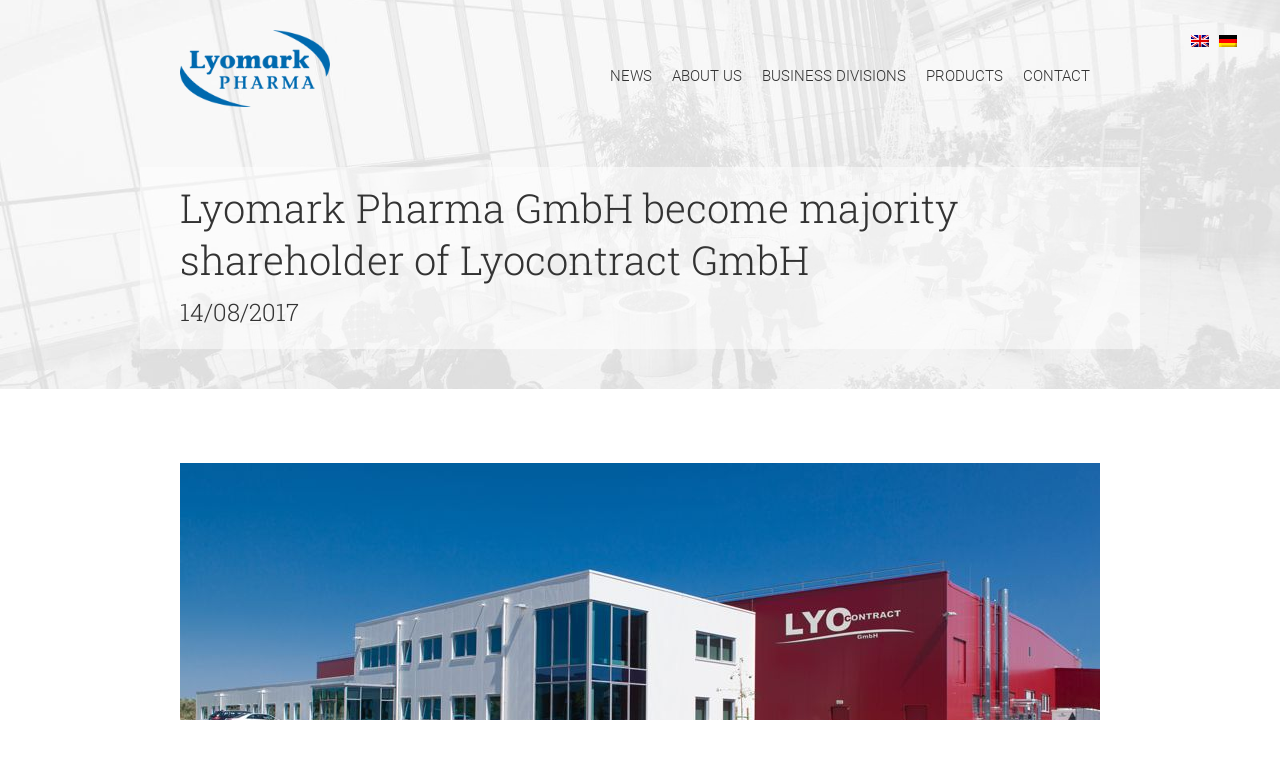

--- FILE ---
content_type: text/html; charset=UTF-8
request_url: https://www.lyomark.com/lyomark-pharma-gmbh-become-majority-shareholder-lyocontract-gmbh/
body_size: 14812
content:
<!DOCTYPE html>
<html lang="en-US">
<head>
	<meta charset="UTF-8">
	<meta name='robots' content='index, follow, max-image-preview:large, max-snippet:-1, max-video-preview:-1' />
	<style>img:is([sizes="auto" i], [sizes^="auto," i]) { contain-intrinsic-size: 3000px 1500px }</style>
	<link rel="alternate" hreflang="en-us" href="https://www.lyomark.com/lyomark-pharma-gmbh-become-majority-shareholder-lyocontract-gmbh/" />
<link rel="alternate" hreflang="de-de" href="https://www.lyomark.com/de/lyomark-pharma-gmbh-uebernimmt-mehrheit-lyocontract-gmbh/" />
<link rel="alternate" hreflang="x-default" href="https://www.lyomark.com/lyomark-pharma-gmbh-become-majority-shareholder-lyocontract-gmbh/" />
<meta name="viewport" content="width=device-width, initial-scale=1">
	<!-- This site is optimized with the Yoast SEO plugin v26.0 - https://yoast.com/wordpress/plugins/seo/ -->
	<title>Lyomark Pharma GmbH become majority shareholder of Lyocontract GmbH - Lyomark Pharma</title>
	<meta name="description" content="We are pleased to announce that effective August 1st 2017 Lyomark Pharma GmbH shall become majority shareholder of Lyocontract GmbH. This will expand our" />
	<link rel="canonical" href="https://www.lyomark.com/lyomark-pharma-gmbh-become-majority-shareholder-lyocontract-gmbh/" />
	<meta property="og:locale" content="en_US" />
	<meta property="og:type" content="article" />
	<meta property="og:title" content="Lyomark Pharma GmbH become majority shareholder of Lyocontract GmbH - Lyomark Pharma" />
	<meta property="og:description" content="We are pleased to announce that effective August 1st 2017 Lyomark Pharma GmbH shall become majority shareholder of Lyocontract GmbH. This will expand our" />
	<meta property="og:url" content="https://www.lyomark.com/lyomark-pharma-gmbh-become-majority-shareholder-lyocontract-gmbh/" />
	<meta property="og:site_name" content="Lyomark Pharma" />
	<meta property="article:published_time" content="2017-08-14T09:40:53+00:00" />
	<meta property="article:modified_time" content="2018-01-12T13:11:17+00:00" />
	<meta property="og:image" content="https://www.lyomark.com/site/wp-content/uploads/lyocontract-e1501767323766.jpg" />
	<meta property="og:image:width" content="700" />
	<meta property="og:image:height" content="212" />
	<meta property="og:image:type" content="image/jpeg" />
	<meta name="author" content="Lyomark Pharma" />
	<meta name="twitter:card" content="summary_large_image" />
	<meta name="twitter:label1" content="Written by" />
	<meta name="twitter:data1" content="Lyomark Pharma" />
	<meta name="twitter:label2" content="Est. reading time" />
	<meta name="twitter:data2" content="1 minute" />
	<script type="application/ld+json" class="yoast-schema-graph">{"@context":"https://schema.org","@graph":[{"@type":"Article","@id":"https://www.lyomark.com/lyomark-pharma-gmbh-become-majority-shareholder-lyocontract-gmbh/#article","isPartOf":{"@id":"https://www.lyomark.com/lyomark-pharma-gmbh-become-majority-shareholder-lyocontract-gmbh/"},"author":{"name":"Lyomark Pharma","@id":"https://www.lyomark.com/#/schema/person/326b0a1cb1831a5f72d07c2c54b27495"},"headline":"Lyomark Pharma GmbH become majority shareholder of Lyocontract GmbH","datePublished":"2017-08-14T09:40:53+00:00","dateModified":"2018-01-12T13:11:17+00:00","mainEntityOfPage":{"@id":"https://www.lyomark.com/lyomark-pharma-gmbh-become-majority-shareholder-lyocontract-gmbh/"},"wordCount":141,"publisher":{"@id":"https://www.lyomark.com/#organization"},"image":{"@id":"https://www.lyomark.com/lyomark-pharma-gmbh-become-majority-shareholder-lyocontract-gmbh/#primaryimage"},"thumbnailUrl":"https://www.lyomark.com/site/wp-content/uploads/lyocontract-e1501767323766.jpg","articleSection":["News"],"inLanguage":"en-US"},{"@type":"WebPage","@id":"https://www.lyomark.com/lyomark-pharma-gmbh-become-majority-shareholder-lyocontract-gmbh/","url":"https://www.lyomark.com/lyomark-pharma-gmbh-become-majority-shareholder-lyocontract-gmbh/","name":"Lyomark Pharma GmbH become majority shareholder of Lyocontract GmbH - Lyomark Pharma","isPartOf":{"@id":"https://www.lyomark.com/#website"},"primaryImageOfPage":{"@id":"https://www.lyomark.com/lyomark-pharma-gmbh-become-majority-shareholder-lyocontract-gmbh/#primaryimage"},"image":{"@id":"https://www.lyomark.com/lyomark-pharma-gmbh-become-majority-shareholder-lyocontract-gmbh/#primaryimage"},"thumbnailUrl":"https://www.lyomark.com/site/wp-content/uploads/lyocontract-e1501767323766.jpg","datePublished":"2017-08-14T09:40:53+00:00","dateModified":"2018-01-12T13:11:17+00:00","description":"We are pleased to announce that effective August 1st 2017 Lyomark Pharma GmbH shall become majority shareholder of Lyocontract GmbH. This will expand our","breadcrumb":{"@id":"https://www.lyomark.com/lyomark-pharma-gmbh-become-majority-shareholder-lyocontract-gmbh/#breadcrumb"},"inLanguage":"en-US","potentialAction":[{"@type":"ReadAction","target":["https://www.lyomark.com/lyomark-pharma-gmbh-become-majority-shareholder-lyocontract-gmbh/"]}]},{"@type":"ImageObject","inLanguage":"en-US","@id":"https://www.lyomark.com/lyomark-pharma-gmbh-become-majority-shareholder-lyocontract-gmbh/#primaryimage","url":"https://www.lyomark.com/site/wp-content/uploads/lyocontract-e1501767323766.jpg","contentUrl":"https://www.lyomark.com/site/wp-content/uploads/lyocontract-e1501767323766.jpg","width":700,"height":212,"caption":"lyocontract"},{"@type":"BreadcrumbList","@id":"https://www.lyomark.com/lyomark-pharma-gmbh-become-majority-shareholder-lyocontract-gmbh/#breadcrumb","itemListElement":[{"@type":"ListItem","position":1,"name":"Home","item":"https://www.lyomark.com/"},{"@type":"ListItem","position":2,"name":"Lyomark Pharma GmbH become majority shareholder of Lyocontract GmbH"}]},{"@type":"WebSite","@id":"https://www.lyomark.com/#website","url":"https://www.lyomark.com/","name":"Lyomark Pharma","description":"New products for indications in neonatology, gastroenterology and oncology","publisher":{"@id":"https://www.lyomark.com/#organization"},"potentialAction":[{"@type":"SearchAction","target":{"@type":"EntryPoint","urlTemplate":"https://www.lyomark.com/?s={search_term_string}"},"query-input":{"@type":"PropertyValueSpecification","valueRequired":true,"valueName":"search_term_string"}}],"inLanguage":"en-US"},{"@type":"Organization","@id":"https://www.lyomark.com/#organization","name":"Lyomark Pharma GmbH","url":"https://www.lyomark.com/","logo":{"@type":"ImageObject","inLanguage":"en-US","@id":"https://www.lyomark.com/#/schema/logo/image/","url":"https://www.lyomark.com/site/wp-content/uploads/avatar-logo.png","contentUrl":"https://www.lyomark.com/site/wp-content/uploads/avatar-logo.png","width":512,"height":512,"caption":"Lyomark Pharma GmbH"},"image":{"@id":"https://www.lyomark.com/#/schema/logo/image/"},"sameAs":["https://www.linkedin.com/company/12779585/"]},{"@type":"Person","@id":"https://www.lyomark.com/#/schema/person/326b0a1cb1831a5f72d07c2c54b27495","name":"Lyomark Pharma","image":{"@type":"ImageObject","inLanguage":"en-US","@id":"https://www.lyomark.com/#/schema/person/image/","url":"https://secure.gravatar.com/avatar/af5515181c7d5b1eeadd9958eff9fd386e4410136f5415a5088af4185b5a36dc?s=96&d=mm&r=g","contentUrl":"https://secure.gravatar.com/avatar/af5515181c7d5b1eeadd9958eff9fd386e4410136f5415a5088af4185b5a36dc?s=96&d=mm&r=g","caption":"Lyomark Pharma"}}]}</script>
	<!-- / Yoast SEO plugin. -->


<link rel='dns-prefetch' href='//www.lyomark.com' />


<link rel="alternate" type="application/rss+xml" title="Lyomark Pharma &raquo; Feed" href="https://www.lyomark.com/feed/" />
<link rel="alternate" type="application/rss+xml" title="Lyomark Pharma &raquo; Comments Feed" href="https://www.lyomark.com/comments/feed/" />
<script>
window._wpemojiSettings = {"baseUrl":"https:\/\/s.w.org\/images\/core\/emoji\/16.0.1\/72x72\/","ext":".png","svgUrl":"https:\/\/s.w.org\/images\/core\/emoji\/16.0.1\/svg\/","svgExt":".svg","source":{"concatemoji":"https:\/\/www.lyomark.com\/site\/wp-includes\/js\/wp-emoji-release.min.js?ver=3080dcb5df21fe6843170c45e03f70f8"}};
/*! This file is auto-generated */
!function(s,n){var o,i,e;function c(e){try{var t={supportTests:e,timestamp:(new Date).valueOf()};sessionStorage.setItem(o,JSON.stringify(t))}catch(e){}}function p(e,t,n){e.clearRect(0,0,e.canvas.width,e.canvas.height),e.fillText(t,0,0);var t=new Uint32Array(e.getImageData(0,0,e.canvas.width,e.canvas.height).data),a=(e.clearRect(0,0,e.canvas.width,e.canvas.height),e.fillText(n,0,0),new Uint32Array(e.getImageData(0,0,e.canvas.width,e.canvas.height).data));return t.every(function(e,t){return e===a[t]})}function u(e,t){e.clearRect(0,0,e.canvas.width,e.canvas.height),e.fillText(t,0,0);for(var n=e.getImageData(16,16,1,1),a=0;a<n.data.length;a++)if(0!==n.data[a])return!1;return!0}function f(e,t,n,a){switch(t){case"flag":return n(e,"\ud83c\udff3\ufe0f\u200d\u26a7\ufe0f","\ud83c\udff3\ufe0f\u200b\u26a7\ufe0f")?!1:!n(e,"\ud83c\udde8\ud83c\uddf6","\ud83c\udde8\u200b\ud83c\uddf6")&&!n(e,"\ud83c\udff4\udb40\udc67\udb40\udc62\udb40\udc65\udb40\udc6e\udb40\udc67\udb40\udc7f","\ud83c\udff4\u200b\udb40\udc67\u200b\udb40\udc62\u200b\udb40\udc65\u200b\udb40\udc6e\u200b\udb40\udc67\u200b\udb40\udc7f");case"emoji":return!a(e,"\ud83e\udedf")}return!1}function g(e,t,n,a){var r="undefined"!=typeof WorkerGlobalScope&&self instanceof WorkerGlobalScope?new OffscreenCanvas(300,150):s.createElement("canvas"),o=r.getContext("2d",{willReadFrequently:!0}),i=(o.textBaseline="top",o.font="600 32px Arial",{});return e.forEach(function(e){i[e]=t(o,e,n,a)}),i}function t(e){var t=s.createElement("script");t.src=e,t.defer=!0,s.head.appendChild(t)}"undefined"!=typeof Promise&&(o="wpEmojiSettingsSupports",i=["flag","emoji"],n.supports={everything:!0,everythingExceptFlag:!0},e=new Promise(function(e){s.addEventListener("DOMContentLoaded",e,{once:!0})}),new Promise(function(t){var n=function(){try{var e=JSON.parse(sessionStorage.getItem(o));if("object"==typeof e&&"number"==typeof e.timestamp&&(new Date).valueOf()<e.timestamp+604800&&"object"==typeof e.supportTests)return e.supportTests}catch(e){}return null}();if(!n){if("undefined"!=typeof Worker&&"undefined"!=typeof OffscreenCanvas&&"undefined"!=typeof URL&&URL.createObjectURL&&"undefined"!=typeof Blob)try{var e="postMessage("+g.toString()+"("+[JSON.stringify(i),f.toString(),p.toString(),u.toString()].join(",")+"));",a=new Blob([e],{type:"text/javascript"}),r=new Worker(URL.createObjectURL(a),{name:"wpTestEmojiSupports"});return void(r.onmessage=function(e){c(n=e.data),r.terminate(),t(n)})}catch(e){}c(n=g(i,f,p,u))}t(n)}).then(function(e){for(var t in e)n.supports[t]=e[t],n.supports.everything=n.supports.everything&&n.supports[t],"flag"!==t&&(n.supports.everythingExceptFlag=n.supports.everythingExceptFlag&&n.supports[t]);n.supports.everythingExceptFlag=n.supports.everythingExceptFlag&&!n.supports.flag,n.DOMReady=!1,n.readyCallback=function(){n.DOMReady=!0}}).then(function(){return e}).then(function(){var e;n.supports.everything||(n.readyCallback(),(e=n.source||{}).concatemoji?t(e.concatemoji):e.wpemoji&&e.twemoji&&(t(e.twemoji),t(e.wpemoji)))}))}((window,document),window._wpemojiSettings);
</script>
<link rel='stylesheet' id='generate-fonts-css' href='//www.lyomark.com/site/wp-content/uploads/omgf/generate-fonts/generate-fonts.css?ver=1663595777' media='all' />
<style id='wp-emoji-styles-inline-css'>

	img.wp-smiley, img.emoji {
		display: inline !important;
		border: none !important;
		box-shadow: none !important;
		height: 1em !important;
		width: 1em !important;
		margin: 0 0.07em !important;
		vertical-align: -0.1em !important;
		background: none !important;
		padding: 0 !important;
	}
</style>
<link rel='stylesheet' id='wp-block-library-css' href='https://www.lyomark.com/site/wp-includes/css/dist/block-library/style.min.css?ver=3080dcb5df21fe6843170c45e03f70f8' media='all' />
<style id='classic-theme-styles-inline-css'>
/*! This file is auto-generated */
.wp-block-button__link{color:#fff;background-color:#32373c;border-radius:9999px;box-shadow:none;text-decoration:none;padding:calc(.667em + 2px) calc(1.333em + 2px);font-size:1.125em}.wp-block-file__button{background:#32373c;color:#fff;text-decoration:none}
</style>
<style id='global-styles-inline-css'>
:root{--wp--preset--aspect-ratio--square: 1;--wp--preset--aspect-ratio--4-3: 4/3;--wp--preset--aspect-ratio--3-4: 3/4;--wp--preset--aspect-ratio--3-2: 3/2;--wp--preset--aspect-ratio--2-3: 2/3;--wp--preset--aspect-ratio--16-9: 16/9;--wp--preset--aspect-ratio--9-16: 9/16;--wp--preset--color--black: #000000;--wp--preset--color--cyan-bluish-gray: #abb8c3;--wp--preset--color--white: #ffffff;--wp--preset--color--pale-pink: #f78da7;--wp--preset--color--vivid-red: #cf2e2e;--wp--preset--color--luminous-vivid-orange: #ff6900;--wp--preset--color--luminous-vivid-amber: #fcb900;--wp--preset--color--light-green-cyan: #7bdcb5;--wp--preset--color--vivid-green-cyan: #00d084;--wp--preset--color--pale-cyan-blue: #8ed1fc;--wp--preset--color--vivid-cyan-blue: #0693e3;--wp--preset--color--vivid-purple: #9b51e0;--wp--preset--color--contrast: var(--contrast);--wp--preset--color--contrast-2: var(--contrast-2);--wp--preset--color--contrast-3: var(--contrast-3);--wp--preset--color--base: var(--base);--wp--preset--color--base-2: var(--base-2);--wp--preset--color--base-3: var(--base-3);--wp--preset--color--accent: var(--accent);--wp--preset--gradient--vivid-cyan-blue-to-vivid-purple: linear-gradient(135deg,rgba(6,147,227,1) 0%,rgb(155,81,224) 100%);--wp--preset--gradient--light-green-cyan-to-vivid-green-cyan: linear-gradient(135deg,rgb(122,220,180) 0%,rgb(0,208,130) 100%);--wp--preset--gradient--luminous-vivid-amber-to-luminous-vivid-orange: linear-gradient(135deg,rgba(252,185,0,1) 0%,rgba(255,105,0,1) 100%);--wp--preset--gradient--luminous-vivid-orange-to-vivid-red: linear-gradient(135deg,rgba(255,105,0,1) 0%,rgb(207,46,46) 100%);--wp--preset--gradient--very-light-gray-to-cyan-bluish-gray: linear-gradient(135deg,rgb(238,238,238) 0%,rgb(169,184,195) 100%);--wp--preset--gradient--cool-to-warm-spectrum: linear-gradient(135deg,rgb(74,234,220) 0%,rgb(151,120,209) 20%,rgb(207,42,186) 40%,rgb(238,44,130) 60%,rgb(251,105,98) 80%,rgb(254,248,76) 100%);--wp--preset--gradient--blush-light-purple: linear-gradient(135deg,rgb(255,206,236) 0%,rgb(152,150,240) 100%);--wp--preset--gradient--blush-bordeaux: linear-gradient(135deg,rgb(254,205,165) 0%,rgb(254,45,45) 50%,rgb(107,0,62) 100%);--wp--preset--gradient--luminous-dusk: linear-gradient(135deg,rgb(255,203,112) 0%,rgb(199,81,192) 50%,rgb(65,88,208) 100%);--wp--preset--gradient--pale-ocean: linear-gradient(135deg,rgb(255,245,203) 0%,rgb(182,227,212) 50%,rgb(51,167,181) 100%);--wp--preset--gradient--electric-grass: linear-gradient(135deg,rgb(202,248,128) 0%,rgb(113,206,126) 100%);--wp--preset--gradient--midnight: linear-gradient(135deg,rgb(2,3,129) 0%,rgb(40,116,252) 100%);--wp--preset--font-size--small: 13px;--wp--preset--font-size--medium: 20px;--wp--preset--font-size--large: 36px;--wp--preset--font-size--x-large: 42px;--wp--preset--spacing--20: 0.44rem;--wp--preset--spacing--30: 0.67rem;--wp--preset--spacing--40: 1rem;--wp--preset--spacing--50: 1.5rem;--wp--preset--spacing--60: 2.25rem;--wp--preset--spacing--70: 3.38rem;--wp--preset--spacing--80: 5.06rem;--wp--preset--shadow--natural: 6px 6px 9px rgba(0, 0, 0, 0.2);--wp--preset--shadow--deep: 12px 12px 50px rgba(0, 0, 0, 0.4);--wp--preset--shadow--sharp: 6px 6px 0px rgba(0, 0, 0, 0.2);--wp--preset--shadow--outlined: 6px 6px 0px -3px rgba(255, 255, 255, 1), 6px 6px rgba(0, 0, 0, 1);--wp--preset--shadow--crisp: 6px 6px 0px rgba(0, 0, 0, 1);}:where(.is-layout-flex){gap: 0.5em;}:where(.is-layout-grid){gap: 0.5em;}body .is-layout-flex{display: flex;}.is-layout-flex{flex-wrap: wrap;align-items: center;}.is-layout-flex > :is(*, div){margin: 0;}body .is-layout-grid{display: grid;}.is-layout-grid > :is(*, div){margin: 0;}:where(.wp-block-columns.is-layout-flex){gap: 2em;}:where(.wp-block-columns.is-layout-grid){gap: 2em;}:where(.wp-block-post-template.is-layout-flex){gap: 1.25em;}:where(.wp-block-post-template.is-layout-grid){gap: 1.25em;}.has-black-color{color: var(--wp--preset--color--black) !important;}.has-cyan-bluish-gray-color{color: var(--wp--preset--color--cyan-bluish-gray) !important;}.has-white-color{color: var(--wp--preset--color--white) !important;}.has-pale-pink-color{color: var(--wp--preset--color--pale-pink) !important;}.has-vivid-red-color{color: var(--wp--preset--color--vivid-red) !important;}.has-luminous-vivid-orange-color{color: var(--wp--preset--color--luminous-vivid-orange) !important;}.has-luminous-vivid-amber-color{color: var(--wp--preset--color--luminous-vivid-amber) !important;}.has-light-green-cyan-color{color: var(--wp--preset--color--light-green-cyan) !important;}.has-vivid-green-cyan-color{color: var(--wp--preset--color--vivid-green-cyan) !important;}.has-pale-cyan-blue-color{color: var(--wp--preset--color--pale-cyan-blue) !important;}.has-vivid-cyan-blue-color{color: var(--wp--preset--color--vivid-cyan-blue) !important;}.has-vivid-purple-color{color: var(--wp--preset--color--vivid-purple) !important;}.has-black-background-color{background-color: var(--wp--preset--color--black) !important;}.has-cyan-bluish-gray-background-color{background-color: var(--wp--preset--color--cyan-bluish-gray) !important;}.has-white-background-color{background-color: var(--wp--preset--color--white) !important;}.has-pale-pink-background-color{background-color: var(--wp--preset--color--pale-pink) !important;}.has-vivid-red-background-color{background-color: var(--wp--preset--color--vivid-red) !important;}.has-luminous-vivid-orange-background-color{background-color: var(--wp--preset--color--luminous-vivid-orange) !important;}.has-luminous-vivid-amber-background-color{background-color: var(--wp--preset--color--luminous-vivid-amber) !important;}.has-light-green-cyan-background-color{background-color: var(--wp--preset--color--light-green-cyan) !important;}.has-vivid-green-cyan-background-color{background-color: var(--wp--preset--color--vivid-green-cyan) !important;}.has-pale-cyan-blue-background-color{background-color: var(--wp--preset--color--pale-cyan-blue) !important;}.has-vivid-cyan-blue-background-color{background-color: var(--wp--preset--color--vivid-cyan-blue) !important;}.has-vivid-purple-background-color{background-color: var(--wp--preset--color--vivid-purple) !important;}.has-black-border-color{border-color: var(--wp--preset--color--black) !important;}.has-cyan-bluish-gray-border-color{border-color: var(--wp--preset--color--cyan-bluish-gray) !important;}.has-white-border-color{border-color: var(--wp--preset--color--white) !important;}.has-pale-pink-border-color{border-color: var(--wp--preset--color--pale-pink) !important;}.has-vivid-red-border-color{border-color: var(--wp--preset--color--vivid-red) !important;}.has-luminous-vivid-orange-border-color{border-color: var(--wp--preset--color--luminous-vivid-orange) !important;}.has-luminous-vivid-amber-border-color{border-color: var(--wp--preset--color--luminous-vivid-amber) !important;}.has-light-green-cyan-border-color{border-color: var(--wp--preset--color--light-green-cyan) !important;}.has-vivid-green-cyan-border-color{border-color: var(--wp--preset--color--vivid-green-cyan) !important;}.has-pale-cyan-blue-border-color{border-color: var(--wp--preset--color--pale-cyan-blue) !important;}.has-vivid-cyan-blue-border-color{border-color: var(--wp--preset--color--vivid-cyan-blue) !important;}.has-vivid-purple-border-color{border-color: var(--wp--preset--color--vivid-purple) !important;}.has-vivid-cyan-blue-to-vivid-purple-gradient-background{background: var(--wp--preset--gradient--vivid-cyan-blue-to-vivid-purple) !important;}.has-light-green-cyan-to-vivid-green-cyan-gradient-background{background: var(--wp--preset--gradient--light-green-cyan-to-vivid-green-cyan) !important;}.has-luminous-vivid-amber-to-luminous-vivid-orange-gradient-background{background: var(--wp--preset--gradient--luminous-vivid-amber-to-luminous-vivid-orange) !important;}.has-luminous-vivid-orange-to-vivid-red-gradient-background{background: var(--wp--preset--gradient--luminous-vivid-orange-to-vivid-red) !important;}.has-very-light-gray-to-cyan-bluish-gray-gradient-background{background: var(--wp--preset--gradient--very-light-gray-to-cyan-bluish-gray) !important;}.has-cool-to-warm-spectrum-gradient-background{background: var(--wp--preset--gradient--cool-to-warm-spectrum) !important;}.has-blush-light-purple-gradient-background{background: var(--wp--preset--gradient--blush-light-purple) !important;}.has-blush-bordeaux-gradient-background{background: var(--wp--preset--gradient--blush-bordeaux) !important;}.has-luminous-dusk-gradient-background{background: var(--wp--preset--gradient--luminous-dusk) !important;}.has-pale-ocean-gradient-background{background: var(--wp--preset--gradient--pale-ocean) !important;}.has-electric-grass-gradient-background{background: var(--wp--preset--gradient--electric-grass) !important;}.has-midnight-gradient-background{background: var(--wp--preset--gradient--midnight) !important;}.has-small-font-size{font-size: var(--wp--preset--font-size--small) !important;}.has-medium-font-size{font-size: var(--wp--preset--font-size--medium) !important;}.has-large-font-size{font-size: var(--wp--preset--font-size--large) !important;}.has-x-large-font-size{font-size: var(--wp--preset--font-size--x-large) !important;}
:where(.wp-block-post-template.is-layout-flex){gap: 1.25em;}:where(.wp-block-post-template.is-layout-grid){gap: 1.25em;}
:where(.wp-block-columns.is-layout-flex){gap: 2em;}:where(.wp-block-columns.is-layout-grid){gap: 2em;}
:root :where(.wp-block-pullquote){font-size: 1.5em;line-height: 1.6;}
</style>
<link rel='stylesheet' id='extra_privacy_for_elementor-frontend-css' href='https://www.lyomark.com/site/wp-content/plugins/extra-privacy-for-elementor/assets/css/frontend.css?ver=0.1.3' media='all' />
<link rel='stylesheet' id='generate-page-header-css' href='https://www.lyomark.com/site/wp-content/plugins/gp-premium/page-header/functions/css/page-header.min.css?ver=2.0.3' media='all' />
<link rel='stylesheet' id='wpa-css-css' href='https://www.lyomark.com/site/wp-content/plugins/honeypot/includes/css/wpa.css?ver=2.3.02' media='all' />
<link rel='stylesheet' id='wpml-legacy-horizontal-list-0-css' href='https://www.lyomark.com/site/wp-content/plugins/sitepress-multilingual-cms/templates/language-switchers/legacy-list-horizontal/style.min.css?ver=1' media='all' />
<link rel='stylesheet' id='generate-style-grid-css' href='https://www.lyomark.com/site/wp-content/themes/generatepress/assets/css/unsemantic-grid.min.css?ver=3.6.0' media='all' />
<link rel='stylesheet' id='generate-style-css' href='https://www.lyomark.com/site/wp-content/themes/generatepress/assets/css/style.min.css?ver=3.6.0' media='all' />
<style id='generate-style-inline-css'>
body{background-color:#ffffff;color:#666666;}a{color:#1e73be;}a:hover, a:focus, a:active{color:#000000;}body .grid-container{max-width:1000px;}.wp-block-group__inner-container{max-width:1000px;margin-left:auto;margin-right:auto;}.site-header .header-image{width:150px;}.generate-back-to-top{font-size:20px;border-radius:3px;position:fixed;bottom:30px;right:30px;line-height:40px;width:40px;text-align:center;z-index:10;transition:opacity 300ms ease-in-out;opacity:0.1;transform:translateY(1000px);}.generate-back-to-top__show{opacity:1;transform:translateY(0);}:root{--contrast:#222222;--contrast-2:#575760;--contrast-3:#b2b2be;--base:#f0f0f0;--base-2:#f7f8f9;--base-3:#ffffff;--accent:#1e73be;}:root .has-contrast-color{color:var(--contrast);}:root .has-contrast-background-color{background-color:var(--contrast);}:root .has-contrast-2-color{color:var(--contrast-2);}:root .has-contrast-2-background-color{background-color:var(--contrast-2);}:root .has-contrast-3-color{color:var(--contrast-3);}:root .has-contrast-3-background-color{background-color:var(--contrast-3);}:root .has-base-color{color:var(--base);}:root .has-base-background-color{background-color:var(--base);}:root .has-base-2-color{color:var(--base-2);}:root .has-base-2-background-color{background-color:var(--base-2);}:root .has-base-3-color{color:var(--base-3);}:root .has-base-3-background-color{background-color:var(--base-3);}:root .has-accent-color{color:var(--accent);}:root .has-accent-background-color{background-color:var(--accent);}body, button, input, select, textarea{font-family:"Roboto", sans-serif;}body{line-height:1.5;}.entry-content > [class*="wp-block-"]:not(:last-child):not(.wp-block-heading){margin-bottom:1.5em;}.main-title{font-size:45px;}.main-navigation a, .menu-toggle{font-weight:400;text-transform:uppercase;}.main-navigation .main-nav ul ul li a{font-size:14px;}.sidebar .widget, .footer-widgets .widget{font-size:17px;}button:not(.menu-toggle),html input[type="button"],input[type="reset"],input[type="submit"],.button,.wp-block-button .wp-block-button__link{font-weight:600;text-transform:uppercase;font-size:16px;}h1{font-family:"Roboto Slab", serif;font-weight:400;font-size:40px;line-height:1.3em;}h2{font-family:"Roboto Slab", serif;font-weight:400;font-size:24px;line-height:1.4em;}h3{font-family:"Roboto Slab", serif;font-weight:400;font-size:20px;}h4{font-size:inherit;}h5{font-size:inherit;}@media (max-width:768px){.main-title{font-size:30px;}h1{font-size:28px;}h2{font-size:18px;}}.top-bar{background-color:rgba(99,99,99,0);color:#ffffff;}.top-bar a{color:#ffffff;}.top-bar a:hover{color:#303030;}.site-header{background-color:rgba(255,255,255,0);color:#ffffff;}.site-header a{color:#1e72bd;}.main-title a,.main-title a:hover{color:#ffffff;}.site-description{color:#ffffff;}.main-navigation,.main-navigation ul ul{background-color:#ffffff;}.main-navigation .main-nav ul li a, .main-navigation .menu-toggle, .main-navigation .menu-bar-items{color:#333333;}.main-navigation .main-nav ul li:not([class*="current-menu-"]):hover > a, .main-navigation .main-nav ul li:not([class*="current-menu-"]):focus > a, .main-navigation .main-nav ul li.sfHover:not([class*="current-menu-"]) > a, .main-navigation .menu-bar-item:hover > a, .main-navigation .menu-bar-item.sfHover > a{color:#ffffff;background-color:#1e73be;}button.menu-toggle:hover,button.menu-toggle:focus,.main-navigation .mobile-bar-items a,.main-navigation .mobile-bar-items a:hover,.main-navigation .mobile-bar-items a:focus{color:#333333;}.main-navigation .main-nav ul li[class*="current-menu-"] > a{color:#ffffff;background-color:#1e73be;}.navigation-search input[type="search"],.navigation-search input[type="search"]:active, .navigation-search input[type="search"]:focus, .main-navigation .main-nav ul li.search-item.active > a, .main-navigation .menu-bar-items .search-item.active > a{color:#ffffff;background-color:#1e73be;}.main-navigation ul ul{background-color:#3f3f3f;}.main-navigation .main-nav ul ul li a{color:#ffffff;}.main-navigation .main-nav ul ul li:not([class*="current-menu-"]):hover > a,.main-navigation .main-nav ul ul li:not([class*="current-menu-"]):focus > a, .main-navigation .main-nav ul ul li.sfHover:not([class*="current-menu-"]) > a{color:#ffffff;background-color:#4f4f4f;}.main-navigation .main-nav ul ul li[class*="current-menu-"] > a{color:#ffffff;background-color:#4f4f4f;}.separate-containers .inside-article, .separate-containers .comments-area, .separate-containers .page-header, .one-container .container, .separate-containers .paging-navigation, .inside-page-header{background-color:#ffffff;}.entry-meta{color:#595959;}.entry-meta a{color:#595959;}.entry-meta a:hover{color:#1e73be;}.sidebar .widget{background-color:#ffffff;}.sidebar .widget .widget-title{color:#000000;}.footer-widgets{background-color:#ffffff;}.footer-widgets .widget-title{color:#000000;}.site-info{color:#ffffff;background-color:#1e73be;}.site-info a{color:#ffffff;}.site-info a:hover{color:#ffffff;}.footer-bar .widget_nav_menu .current-menu-item a{color:#ffffff;}input[type="text"],input[type="email"],input[type="url"],input[type="password"],input[type="search"],input[type="tel"],input[type="number"],textarea,select{color:#666666;background-color:#fafafa;border-color:#cccccc;}input[type="text"]:focus,input[type="email"]:focus,input[type="url"]:focus,input[type="password"]:focus,input[type="search"]:focus,input[type="tel"]:focus,input[type="number"]:focus,textarea:focus,select:focus{color:#666666;background-color:#ffffff;border-color:#bfbfbf;}button,html input[type="button"],input[type="reset"],input[type="submit"],a.button,a.wp-block-button__link:not(.has-background){color:#ffffff;background-color:#1e73be;}button:hover,html input[type="button"]:hover,input[type="reset"]:hover,input[type="submit"]:hover,a.button:hover,button:focus,html input[type="button"]:focus,input[type="reset"]:focus,input[type="submit"]:focus,a.button:focus,a.wp-block-button__link:not(.has-background):active,a.wp-block-button__link:not(.has-background):focus,a.wp-block-button__link:not(.has-background):hover{color:#ffffff;background-color:#124f85;}a.generate-back-to-top{background-color:rgba( 0,0,0,0.4 );color:#ffffff;}a.generate-back-to-top:hover,a.generate-back-to-top:focus{background-color:rgba( 0,0,0,0.6 );color:#ffffff;}:root{--gp-search-modal-bg-color:var(--base-3);--gp-search-modal-text-color:var(--contrast);--gp-search-modal-overlay-bg-color:rgba(0,0,0,0.2);}@media (max-width: 768px){.main-navigation .menu-bar-item:hover > a, .main-navigation .menu-bar-item.sfHover > a{background:none;color:#333333;}}.inside-top-bar{padding:10px;}.inside-header{padding:0px 40px 20px 40px;}.separate-containers .inside-article, .separate-containers .comments-area, .separate-containers .page-header, .separate-containers .paging-navigation, .one-container .site-content, .inside-page-header{padding:0px 40px 0px 40px;}.site-main .wp-block-group__inner-container{padding:0px 40px 0px 40px;}.entry-content .alignwide, body:not(.no-sidebar) .entry-content .alignfull{margin-left:-40px;width:calc(100% + 80px);max-width:calc(100% + 80px);}.separate-containers .widget, .separate-containers .site-main > *, .separate-containers .page-header, .widget-area .main-navigation{margin-bottom:0px;}.separate-containers .site-main{margin:0px;}.both-right.separate-containers .inside-left-sidebar{margin-right:0px;}.both-right.separate-containers .inside-right-sidebar{margin-left:0px;}.both-left.separate-containers .inside-left-sidebar{margin-right:0px;}.both-left.separate-containers .inside-right-sidebar{margin-left:0px;}.separate-containers .page-header-image, .separate-containers .page-header-contained, .separate-containers .page-header-image-single, .separate-containers .page-header-content-single{margin-top:0px;}.separate-containers .inside-right-sidebar, .separate-containers .inside-left-sidebar{margin-top:0px;margin-bottom:0px;}.main-navigation .main-nav ul li a,.menu-toggle,.main-navigation .mobile-bar-items a{padding-left:10px;padding-right:10px;line-height:32px;}.main-navigation .main-nav ul ul li a{padding:10px;}.navigation-search input[type="search"]{height:32px;}.rtl .menu-item-has-children .dropdown-menu-toggle{padding-left:10px;}.menu-item-has-children .dropdown-menu-toggle{padding-right:10px;}.rtl .main-navigation .main-nav ul li.menu-item-has-children > a{padding-right:10px;}.footer-widgets{padding:120px 40px 120px 40px;}.site-info{padding:40px 0px 40px 0px;}@media (max-width:768px){.separate-containers .inside-article, .separate-containers .comments-area, .separate-containers .page-header, .separate-containers .paging-navigation, .one-container .site-content, .inside-page-header{padding:0px 40px 0px 40px;}.site-main .wp-block-group__inner-container{padding:0px 40px 0px 40px;}.site-info{padding-right:10px;padding-left:10px;}.entry-content .alignwide, body:not(.no-sidebar) .entry-content .alignfull{margin-left:-40px;width:calc(100% + 80px);max-width:calc(100% + 80px);}}.one-container .sidebar .widget{padding:0px;}/* End cached CSS */@media (max-width: 768px){.main-navigation .menu-toggle,.main-navigation .mobile-bar-items,.sidebar-nav-mobile:not(#sticky-placeholder){display:block;}.main-navigation ul,.gen-sidebar-nav{display:none;}[class*="nav-float-"] .site-header .inside-header > *{float:none;clear:both;}}
@media (max-width: 768px){.main-navigation:not(.slideout-navigation) a, .main-navigation .menu-toggle, .main-navigation .menu-bar-items{font-size:18px;}.main-navigation:not(.slideout-navigation) .main-nav ul ul li a{font-size:15px;}}
.generate-content-header{background-image:linear-gradient(0deg, rgba(255,255,255,0.33),rgba(255,255,255,0.33)), url(https://www.lyomark.com/site/wp-content/uploads/news-events.jpg);background-position:center center;}.separate-containers .generate-content-header.generate-page-header{margin-top:0px;}.inside-page-header{background-color:transparent;color:#333333;}.page-header-content-container{padding-top:40px;padding-bottom:40px;color:#333333;}.page-header-content-container a:not(.button), .page-header-content-container a:not(.button):visited{color:#333333;}.page-header-content-container a:not(.button):hover, .page-header-content-container a:not(.button):active{color:#1e73be;}.page-header-content-container h1, .page-header-content-container h2, .page-header-content-container h3, .page-header-content-container h4, .page-header-content-container h5{color:#333333;}.generate-merged-header .site-header{background:transparent;}.generate-merged-header .main-navigation:not(.is_stuck):not(.toggled):not(.mobile-header-navigation){background:transparent;}.generate-merged-header #site-navigation:not(.toggled) .main-nav > ul > li > a, .generate-merged-header #site-navigation:not(.toggled) .menu-toggle,.generate-merged-header #site-navigation:not(.toggled) .menu-toggle:hover,.generate-merged-header #site-navigation:not(.toggled) .menu-toggle:focus,.generate-merged-header #site-navigation:not(.toggled) .mobile-bar-items a, .generate-merged-header #site-navigation:not(.toggled) .mobile-bar-items a:hover, .generate-merged-header #site-navigation:not(.toggled) .mobile-bar-items a:focus{color:#333333;}.generate-merged-header #site-navigation:not(.toggled) .main-nav > ul > li:hover > a, .generate-merged-header #site-navigation:not(.toggled) .main-nav > ul > li:focus > a, .generate-merged-header #site-navigation:not(.toggled) .main-nav > ul > li.sfHover > a{background:transparent;color:#000000;}.generate-merged-header #site-navigation:not(.toggled) .main-nav > ul > li[class*="current-menu-"] > a, .generate-merged-header #site-navigation:not(.toggled) .main-nav > ul > li[class*="current-menu-"]:hover > a{background:#ffffff;color:#000000;}.generate-merged-header .main-title a, .generate-merged-header .main-title a:hover, .generate-merged-header .main-title a:visited{color:#ffffff;}.generate-merged-header .site-description{color:#ffffff;}
@media (max-width: 768px){.main-navigation .menu-toggle,.main-navigation .mobile-bar-items a,.main-navigation .menu-bar-item > a{padding-left:20px;padding-right:20px;}}
</style>
<link rel='stylesheet' id='generate-mobile-style-css' href='https://www.lyomark.com/site/wp-content/themes/generatepress/assets/css/mobile.min.css?ver=3.6.0' media='all' />
<link rel='stylesheet' id='generate-font-icons-css' href='https://www.lyomark.com/site/wp-content/themes/generatepress/assets/css/components/font-icons.min.css?ver=3.6.0' media='all' />
<link rel='stylesheet' id='wp-members-css' href='https://www.lyomark.com/site/wp-content/plugins/wp-members/assets/css/forms/generic-no-float.min.css?ver=3.5.4.3' media='all' />
<link rel='stylesheet' id='generate-blog-images-css' href='https://www.lyomark.com/site/wp-content/plugins/gp-premium/blog/functions/css/featured-images.min.css?ver=2.0.3' media='all' />
<script src="https://www.lyomark.com/site/wp-includes/js/jquery/jquery.min.js?ver=3.7.1" id="jquery-core-js"></script>
<script src="https://www.lyomark.com/site/wp-includes/js/jquery/jquery-migrate.min.js?ver=3.4.1" id="jquery-migrate-js"></script>
<script src="https://www.lyomark.com/site/wp-content/plugins/extra-privacy-for-elementor/assets/js/frontend.min.js?ver=0.1.3" id="extra_privacy_for_elementor-frontend-js"></script>
<link rel="https://api.w.org/" href="https://www.lyomark.com/wp-json/" /><link rel="alternate" title="JSON" type="application/json" href="https://www.lyomark.com/wp-json/wp/v2/posts/1395" /><link rel="EditURI" type="application/rsd+xml" title="RSD" href="https://www.lyomark.com/site/xmlrpc.php?rsd" />
<link rel="alternate" title="oEmbed (JSON)" type="application/json+oembed" href="https://www.lyomark.com/wp-json/oembed/1.0/embed?url=https%3A%2F%2Fwww.lyomark.com%2Flyomark-pharma-gmbh-become-majority-shareholder-lyocontract-gmbh%2F" />
<link rel="alternate" title="oEmbed (XML)" type="text/xml+oembed" href="https://www.lyomark.com/wp-json/oembed/1.0/embed?url=https%3A%2F%2Fwww.lyomark.com%2Flyomark-pharma-gmbh-become-majority-shareholder-lyocontract-gmbh%2F&#038;format=xml" />
<meta name="generator" content="WPML ver:4.8.1 stt:1,3;" />
<!-- Analytics by WP Statistics - https://wp-statistics.com -->
<meta name="generator" content="Elementor 3.32.2; features: additional_custom_breakpoints; settings: css_print_method-external, google_font-enabled, font_display-auto">
			<style>
				.e-con.e-parent:nth-of-type(n+4):not(.e-lazyloaded):not(.e-no-lazyload),
				.e-con.e-parent:nth-of-type(n+4):not(.e-lazyloaded):not(.e-no-lazyload) * {
					background-image: none !important;
				}
				@media screen and (max-height: 1024px) {
					.e-con.e-parent:nth-of-type(n+3):not(.e-lazyloaded):not(.e-no-lazyload),
					.e-con.e-parent:nth-of-type(n+3):not(.e-lazyloaded):not(.e-no-lazyload) * {
						background-image: none !important;
					}
				}
				@media screen and (max-height: 640px) {
					.e-con.e-parent:nth-of-type(n+2):not(.e-lazyloaded):not(.e-no-lazyload),
					.e-con.e-parent:nth-of-type(n+2):not(.e-lazyloaded):not(.e-no-lazyload) * {
						background-image: none !important;
					}
				}
			</style>
			<link rel="icon" href="https://www.lyomark.com/site/wp-content/uploads/cropped-avatar-logo-32x32.png" sizes="32x32" />
<link rel="icon" href="https://www.lyomark.com/site/wp-content/uploads/cropped-avatar-logo-192x192.png" sizes="192x192" />
<link rel="apple-touch-icon" href="https://www.lyomark.com/site/wp-content/uploads/cropped-avatar-logo-180x180.png" />
<meta name="msapplication-TileImage" content="https://www.lyomark.com/site/wp-content/uploads/cropped-avatar-logo-270x270.png" />
		<style id="wp-custom-css">
			body {
-moz-osx-font-smoothing: grayscale;
-webkit-font-smoothing: antialiased;
font-smoothing: antialiased;
}

.top-bar {
position: fixed;
top: 10px;
right: 20px;
z-index: 100;
}

.wpml-ls-legacy-list-horizontal a {
	padding: 5px 5px;
}

.site-logo { width: 200px; margin-top: 30px;}

.inside-header .main-navigation { margin-top: 50px;}

.main-navigation ul li {
	margin: 10px 0;
}

.main-navigation .main-nav ul li a:hover { border-bottom: 2px solid #1e73be; }

.home .top-bar { background: transparent;  }

.page-header-content-container h1 { margin-bottom: 0;}

.page-header-content-container span.divider { border-bottom: 1px solid #1e73be; display: block; width: 40%; text-align: center; margin: 0 auto; padding-top: 1em;}

.home .page-header-content-wrapper {background-color: transparent; max-width: 920px;}

.page-header-content-container { max-width: 1000px; margin: 0 auto; }

.home .page-header-content-container, .error404 .page-header-content-container, .error404 #page  { padding: 40px 0 80px 0;}

.inside-page-header {padding: 15px 40px 20px 40px; background-color: rgba(255, 255, 255, 0.50);
    opacity: 0;
    -webkit-animation-duration: 1s;
    animation-duration: 1s;
    -webkit-animation-fill-mode: both;
    animation-fill-mode: both;
    -webkit-animation-timing-function: ease-in-out;
    animation-timing-function: ease-in-out;
    -webkit-animation-name: fadeInUp;
    animation-name: fadeInUp;
}

@-webkit-keyframes fadeInUp {
    from {
        opacity: 0;
        -webkit-transform: translateY(10px);
    }

    to {
        opacity: 1;
        -webkit-transform: translateY(0);
    }
}

@keyframes fadeInUp {
    from {
        opacity: 0;
        transform: translateY(10px);
    }

    to {
        opacity: 1;
        transform: translateY(0);
    }
}

.inside-page-header h2 {margin-bottom: 0; padding-top: 10px; color: #333;}


.home .inside-page-header {padding: 40px 40px; background-color: rgba(255, 255, 255, 0.5);}

.home .inside-page-header h2 {padding: 20px 0 40px 0; color: #333;}

.home .elementor-shape .elementor-shape-fill { fill: #eee;}

.entry-content { margin: 0;}

.entry-meta { margin: 0 0 1em 0;}

.footer-bar, .copyright-bar { padding: 0 40px;}

a.button { border-radius: 3px; }

.alignright { margin-bottom: 1.5em;}

.single #content { margin: 40px auto;}

img.perspective { -ms-transform: perspective(1200px) rotateY(30deg);
-webkit-transform: perspective(1200px) rotateY(30deg);
-moz-transform: perspective(1200px) rotateY(30deg);
transform: perspective(1200px) rotateY(30deg) }

footer.entry-meta {
    margin-top: 4em;
}

.site-info a:hover {
    border-bottom: 1px solid #fff;
}

.widget ul li {
    padding-bottom: 0px;
}

body.search-results #content {
    padding-top: 80px;
	padding-bottom: 80px;
}

body.search-results #content .post, body.search-results footer.entry-meta {
    padding-top: 0;
	padding-bottom: 0;
margin: 0;
}

.search.one-container .site-content, .elementor-page-1785  .site-content {
  padding-top: 80px;
	padding-bottom: 80px;
}

#wpmem_login, #wpmem_reg {
    width: 50%;
	float: left;
}

#wpmem_login input[type="text"], #wpmem_reg input[type="text"],
#wpmem_login input[type="password"], #wpmem_reg input[type="password"],
#wpmem_reg input[type="email"]
{
   background-color: #f5f5f5;
}

.elementor-field-type-acceptance label {
float: right;
width: 96%;
}

label.checkbox {
float: right;
width: 95%;
	margin-bottom: 20px;
}

#wpmem_reg .div_checkbox {
float: left;
width: 5%;
}

::-moz-selection {
    background-color: #1e73be;
    color: #fff;
}

::selection {
    background-color: #1e73be;
    color: #fff;
}

@media (max-width:769px) {

.inside-header .main-navigation {
margin-top: 0;
}

.main-navigation .main-nav ul li a:hover { border-bottom: none; }
	
	.top-bar {
display: none;
}
	
	#wpmem_login, #wpmem_reg {
    width: 100%;
	float: none;
}

}		</style>
		</head>

<body data-rsssl=1 class="wp-singular post-template-default single single-post postid-1395 single-format-standard wp-custom-logo wp-embed-responsive wp-theme-generatepress post-image-aligned-center sticky-menu-fade no-sidebar nav-float-right one-container contained-header active-footer-widgets-0 header-aligned-left dropdown-hover featured-image-active elementor-default elementor-kit-2748" itemtype="https://schema.org/Blog" itemscope>
	<a class="screen-reader-text skip-link" href="#content" title="Skip to content">Skip to content</a><div id="page-header-620"  class="page-header-content generate-combined-page-header generate-page-header generate-content-header" >
					<div  class="inside-page-header-container inside-content-header  generate-merged-header">		<div class="top-bar grid-container grid-parent top-bar-align-right">
			<div class="inside-top-bar grid-container grid-parent">
				<aside id="icl_lang_sel_widget-2" class="widget inner-padding widget_icl_lang_sel_widget">
<div class="wpml-ls-sidebars-top-bar wpml-ls wpml-ls-legacy-list-horizontal">
	<ul role="menu"><li class="wpml-ls-slot-top-bar wpml-ls-item wpml-ls-item-en wpml-ls-current-language wpml-ls-first-item wpml-ls-item-legacy-list-horizontal" role="none">
				<a href="https://www.lyomark.com/lyomark-pharma-gmbh-become-majority-shareholder-lyocontract-gmbh/" class="wpml-ls-link" role="menuitem" >
                                <img
            class="wpml-ls-flag"
            src="https://www.lyomark.com/site/wp-content/plugins/sitepress-multilingual-cms/res/flags/en.png"
            alt="English"
            
            
    /></a>
			</li><li class="wpml-ls-slot-top-bar wpml-ls-item wpml-ls-item-de wpml-ls-last-item wpml-ls-item-legacy-list-horizontal" role="none">
				<a href="https://www.lyomark.com/de/lyomark-pharma-gmbh-uebernimmt-mehrheit-lyocontract-gmbh/" class="wpml-ls-link" role="menuitem"  aria-label="Switch to German" title="Switch to German" >
                                <img
            class="wpml-ls-flag"
            src="https://www.lyomark.com/site/wp-content/plugins/sitepress-multilingual-cms/res/flags/de.png"
            alt="German"
            
            
    /></a>
			</li></ul>
</div>
</aside>			</div>
		</div>
				<header class="site-header grid-container grid-parent" id="masthead" aria-label="Site"  itemtype="https://schema.org/WPHeader" itemscope>
			<div class="inside-header grid-container grid-parent">
				<div class="site-logo">
					<a href="https://www.lyomark.com/" rel="home">
						<img  class="header-image is-logo-image" alt="Lyomark Pharma" src="https://www.lyomark.com/site/wp-content/uploads/logo.png" />
					</a>
				</div>		<nav class="main-navigation sub-menu-right" id="site-navigation" aria-label="Primary"  itemtype="https://schema.org/SiteNavigationElement" itemscope>
			<div class="inside-navigation grid-container grid-parent">
								<button class="menu-toggle" aria-controls="primary-menu" aria-expanded="false">
					<span class="mobile-menu">MENU</span>				</button>
				<div id="primary-menu" class="main-nav"><ul id="menu-navigation" class=" menu sf-menu"><li id="menu-item-26" class="menu-item menu-item-type-post_type menu-item-object-page menu-item-26"><a href="https://www.lyomark.com/news/">News</a></li>
<li id="menu-item-24" class="menu-item menu-item-type-post_type menu-item-object-page menu-item-24"><a href="https://www.lyomark.com/about/">About Us</a></li>
<li id="menu-item-27" class="menu-item menu-item-type-post_type menu-item-object-page menu-item-27"><a href="https://www.lyomark.com/business-divisions/">Business Divisions</a></li>
<li id="menu-item-1787" class="menu-item menu-item-type-post_type menu-item-object-page menu-item-1787"><a href="https://www.lyomark.com/products/">Products</a></li>
<li id="menu-item-25" class="menu-item menu-item-type-post_type menu-item-object-page menu-item-25"><a href="https://www.lyomark.com/contact/">Contact</a></li>
</ul></div>			</div>
		</nav>
					</div>
		</header>
		<div class="page-header-content-wrapper generate-combined-content ">
						<div class="generate-inside-combined-content page-header-content-container">
							<div class="inside-page-header">
								<h1>Lyomark Pharma GmbH become majority shareholder of Lyocontract GmbH</h1>
<h2><a href="https://www.lyomark.com/lyomark-pharma-gmbh-become-majority-shareholder-lyocontract-gmbh/" title="9:40 am" rel="bookmark"><time class="entry-date published" datetime="2017-08-14T09:40:53+00:00" itemprop="datePublished">14/08/2017</time><time class="updated" datetime="2018-01-12T13:11:17+00:00" itemprop="dateModified" style="display:none;">12/01/2018</time></a></h2>
							</div>
						</div>
					 </div>
					</div>
				</div>
	<div class="site grid-container container hfeed grid-parent" id="page">
				<div class="site-content" id="content">
			
	<div class="content-area grid-parent mobile-grid-100 grid-100 tablet-grid-100" id="primary">
		<main class="site-main" id="main">
			
<article id="post-1395" class="post-1395 post type-post status-publish format-standard has-post-thumbnail category-news" itemtype="https://schema.org/CreativeWork" itemscope>
	<div class="inside-article">
					<header class="entry-header">
						<div class="entry-meta">
					</div>
					</header>
			
		<div class="entry-content" itemprop="text">
			<p><img fetchpriority="high" decoding="async" src="https://www.lyomark.com/site/wp-content/uploads/lyocontract.jpg" alt="lyocontract" width="920" height="416" class="alignnone" /></p>
<p>We are pleased to announce that effective August 1st 2017 Lyomark Pharma GmbH shall become majority shareholder of <a href="http://www.lyocontract.com/start.html" target="_blank" rel="noopener">Lyocontract GmbH</a>. This will expand our combined capabilities and strengthen our overall position in the pharmaceutical industry.</p>
<p><a href="http://www.lyocontract.com/start.html" target="_blank" rel="noopener">Lyocontract</a> is a state-of-the-art pharmaceutical manufacturing site with the capabilities of producing liquid and freeze-dried parenteral drugs in vials. The site received its manufacturing license in 2012 and has ever since earned the trust of numerous clients in Germany and abroad.</p>
<p>Both companies are privately held and will continue to be managed independently. The transaction will not affect ongoing activities at any of the Lyomark or Lyocontract facilities. Lyomark will continue to provide the current portfolio of products and registrations under Lyomark’s name to its customers. In case of any further questions do not hesitate to contact us.</p>
		</div>

				<footer class="entry-meta" aria-label="Entry meta">
					<nav id="nav-below" class="post-navigation" aria-label="Posts">
			<div class="nav-previous"><span class="prev"><a href="https://www.lyomark.com/lyomark-pharma-cphi-worldwide-2015-madrid/" rel="prev">Lyomark Pharma @ CPhI Worldwide 2015 in Madrid</a></span></div><div class="nav-next"><span class="next"><a href="https://www.lyomark.com/lyomark-pharma-cphl-worldwide/" rel="next">Lyomark Pharma @ CPhI Worldwide 2017 in Frankfurt</a></span></div>		</nav>
				</footer>
			</div>
</article>
		</main>
	</div>

	
	</div>
</div>


<div class="site-footer footer-bar-active footer-bar-align-right">
			<footer class="site-info" aria-label="Site"  itemtype="https://schema.org/WPFooter" itemscope>
			<div class="inside-site-info grid-container grid-parent">
						<div class="footer-bar">
			<aside id="nav_menu-3" class="widget inner-padding widget_nav_menu"><div class="menu-footer-navigation-container"><ul id="menu-footer-navigation" class="menu"><li id="menu-item-305" class="menu-item menu-item-type-post_type menu-item-object-page menu-item-305"><a href="https://www.lyomark.com/gtc/">GTC</a></li>
<li id="menu-item-306" class="menu-item menu-item-type-post_type menu-item-object-page menu-item-306"><a rel="privacy-policy" href="https://www.lyomark.com/privacy-policy/">Privacy Policy</a></li>
<li id="menu-item-307" class="menu-item menu-item-type-post_type menu-item-object-page menu-item-307"><a href="https://www.lyomark.com/contact/">Imprint</a></li>
</ul></div></aside>		</div>
						<div class="copyright-bar">
					&copy; 2025 <a href="/">Lyomark Pharma GmbH</a>				</div>
			</div>
		</footer>
		</div>

<a title="Scroll back to top" aria-label="Scroll back to top" rel="nofollow" href="#" class="generate-back-to-top" data-scroll-speed="400" data-start-scroll="300" role="button">
					
				</a><script type="speculationrules">
{"prefetch":[{"source":"document","where":{"and":[{"href_matches":"\/*"},{"not":{"href_matches":["\/site\/wp-*.php","\/site\/wp-admin\/*","\/site\/wp-content\/uploads\/*","\/site\/wp-content\/*","\/site\/wp-content\/plugins\/*","\/site\/wp-content\/themes\/generatepress\/*","\/*\\?(.+)"]}},{"not":{"selector_matches":"a[rel~=\"nofollow\"]"}},{"not":{"selector_matches":".no-prefetch, .no-prefetch a"}}]},"eagerness":"conservative"}]}
</script>
<script id="generate-a11y">
!function(){"use strict";if("querySelector"in document&&"addEventListener"in window){var e=document.body;e.addEventListener("pointerdown",(function(){e.classList.add("using-mouse")}),{passive:!0}),e.addEventListener("keydown",(function(){e.classList.remove("using-mouse")}),{passive:!0})}}();
</script>
			<script>
				const lazyloadRunObserver = () => {
					const lazyloadBackgrounds = document.querySelectorAll( `.e-con.e-parent:not(.e-lazyloaded)` );
					const lazyloadBackgroundObserver = new IntersectionObserver( ( entries ) => {
						entries.forEach( ( entry ) => {
							if ( entry.isIntersecting ) {
								let lazyloadBackground = entry.target;
								if( lazyloadBackground ) {
									lazyloadBackground.classList.add( 'e-lazyloaded' );
								}
								lazyloadBackgroundObserver.unobserve( entry.target );
							}
						});
					}, { rootMargin: '200px 0px 200px 0px' } );
					lazyloadBackgrounds.forEach( ( lazyloadBackground ) => {
						lazyloadBackgroundObserver.observe( lazyloadBackground );
					} );
				};
				const events = [
					'DOMContentLoaded',
					'elementor/lazyload/observe',
				];
				events.forEach( ( event ) => {
					document.addEventListener( event, lazyloadRunObserver );
				} );
			</script>
			<script src="https://www.lyomark.com/site/wp-content/plugins/honeypot/includes/js/wpa.js?ver=2.3.02" id="wpascript-js"></script>
<script id="wpascript-js-after">
wpa_field_info = {"wpa_field_name":"drsfpg1218","wpa_field_value":102139,"wpa_add_test":"no"}
</script>
<!--[if lte IE 11]>
<script src="https://www.lyomark.com/site/wp-content/themes/generatepress/assets/js/classList.min.js?ver=3.6.0" id="generate-classlist-js"></script>
<![endif]-->
<script id="generate-menu-js-before">
var generatepressMenu = {"toggleOpenedSubMenus":true,"openSubMenuLabel":"Open Sub-Menu","closeSubMenuLabel":"Close Sub-Menu"};
</script>
<script src="https://www.lyomark.com/site/wp-content/themes/generatepress/assets/js/menu.min.js?ver=3.6.0" id="generate-menu-js"></script>
<script id="generate-back-to-top-js-before">
var generatepressBackToTop = {"smooth":true};
</script>
<script src="https://www.lyomark.com/site/wp-content/themes/generatepress/assets/js/back-to-top.min.js?ver=3.6.0" id="generate-back-to-top-js"></script>
<script id="wp-statistics-tracker-js-extra">
var WP_Statistics_Tracker_Object = {"requestUrl":"https:\/\/www.lyomark.com\/wp-json\/wp-statistics\/v2","ajaxUrl":"https:\/\/www.lyomark.com\/site\/wp-admin\/admin-ajax.php","hitParams":{"wp_statistics_hit":1,"source_type":"post","source_id":1395,"search_query":"","signature":"2a1f8e66b93daeced82906d3f1c4a9ef","endpoint":"hit"},"onlineParams":{"wp_statistics_hit":1,"source_type":"post","source_id":1395,"search_query":"","signature":"2a1f8e66b93daeced82906d3f1c4a9ef","endpoint":"online"},"option":{"userOnline":"1","dntEnabled":"","bypassAdBlockers":"","consentIntegration":{"name":null,"status":[]},"isPreview":false,"trackAnonymously":false,"isWpConsentApiActive":false,"consentLevel":"functional"},"jsCheckTime":"60000","isLegacyEventLoaded":"","customEventAjaxUrl":"https:\/\/www.lyomark.com\/site\/wp-admin\/admin-ajax.php?action=wp_statistics_custom_event&nonce=b3d13005e5"};
</script>
<script src="https://www.lyomark.com/site/wp-content/plugins/wp-statistics/assets/js/tracker.js?ver=14.15.5" id="wp-statistics-tracker-js"></script>

</body>
</html>
